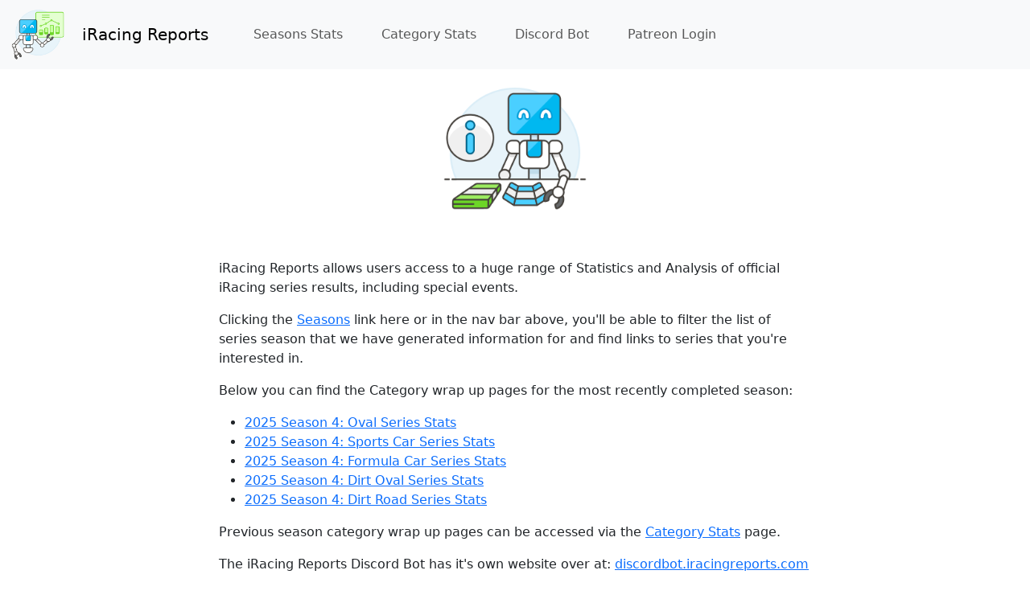

--- FILE ---
content_type: text/html; charset=utf-8
request_url: https://iracingreports.com/
body_size: 2347
content:

<!DOCTYPE html>

<html lang="en">
  <head>
    <meta charset="utf-8" />
    <meta http-equiv="x-ua-compatible" content="ie=edge" />
    <title>iRacing Reports</title>
    <meta name="viewport" content="width=device-width, initial-scale=1.0" />
    <meta name="description"
          content="Statistics and analysis of iRacing drivers and official series results" />
    <meta name="author"
          content="Rob Crouch" />
    <link rel="icon" href="/static/images/favicon.ico" />


    <link rel="stylesheet" href="https://cdn.jsdelivr.net/npm/bootstrap@5.3.2/dist/css/bootstrap.min.css" integrity="sha384-T3c6CoIi6uLrA9TneNEoa7RxnatzjcDSCmG1MXxSR1GAsXEV/Dwwykc2MPK8M2HN" crossorigin="anonymous">
    <link href="/static/css/project.css" rel="stylesheet" />

<style>
.masonry-wrapper {
    padding: 1.5em 0;
    max-width: 100%;
}

.masonry {
    display: grid;
    grid-template-columns: repeat(auto-fit, minmax(300px, 1fr));
    gap: 1em;
    grid-auto-rows: auto;
}

.masonry-item {
    border-radius: 8px;
    overflow: hidden;
    box-shadow: 0 4px 6px rgba(0,0,0,0.1);
    background: white;
}

.masonry-content {
    width: 100%;
    height: auto;
    display: block;
}

.robot-illustration {
    max-width: 200px;
    margin: 0 auto 2rem auto;
    display: block;
}

@media (max-width: 768px) {
    .masonry {
        grid-template-columns: 1fr;
    }
    
    .masonry-wrapper {
        padding: 1em 0;
    }
}
</style>



    <script src="https://code.jquery.com/jquery-3.5.1.min.js" integrity="sha256-9/aliU8dGd2tb6OSsuzixeV4y/faTqgFtohetphbbj0=" crossorigin="anonymous"></script>
    <script src="https://cdn.jsdelivr.net/npm/bootstrap@5.3.2/dist/js/bootstrap.min.js" integrity="sha384-BBtl+eGJRgqQAUMxJ7pMwbEyER4l1g+O15P+16Ep7Q9Q+zqX6gSbd85u4mG4QzX+" crossorigin="anonymous"></script>
    <script defer src="/static/js/project.js"></script>

  </head>
  <body class="">
    
    <div class="mb-1">
      <nav class="navbar navbar-expand-md navbar-light bg-light">
        <div class="container-fluid">
          <button class="navbar-toggler navbar-toggler-right"
                  type="button"
                  data-bs-toggle="collapse"
                  data-bs-target="#navbarSupportedContent"
                  aria-controls="navbarSupportedContent"
                  aria-expanded="false"
                  aria-label="Toggle navigation">
            <span class="navbar-toggler-icon"></span>
          </button>
          <img height=70 src="/static/images/iracingreports-128.png" style="margin-right: 20px;">
          <a class="navbar-brand" href="/">iRacing Reports</a>
          <div class="collapse navbar-collapse" id="navbarSupportedContent">
            <ul class="navbar-nav mr-auto">
              <li class="nav-item active">
                <a class="nav-link" href="/seasons/">Seasons Stats</a>
              </li>
              <li class="nav-item active">
                <a class="nav-link" href="/categories/">Category Stats</a>
              </li>
              <li class="nav-item active">
                <a class="nav-link" href="https://discordbot.iracingreports.com/">Discord Bot</a>
              </li>
            </ul>
            <ul class="navbar-nav mr-auto">
              <li class="nav-item active">
                <a class="nav-link" href="/accounts/login/">Patreon Login</a>
              </li>
            </ul>
          </div>
        </div>
      </nav>
    </div>
    <div class="container">
      
      
        
<div class="row justify-content-center">
  <div class="col-12 col-lg-8">
    <div class="text-center mb-4">
        <img src="/static/images/information.png" class="robot-illustration" alt="iRacing Reports Robot">
    </div>

    <p>iRacing Reports allows users access to a huge range of Statistics and Analysis of official iRacing series results, including special events.</p>

    <p>Clicking the <a href="/seasons/">Seasons</a> link here or in the nav bar above, you'll be able to filter the list of series season that we have generated information for and find links to series that you're interested in.</p>

    <p>Below you can find the Category wrap up pages for the most recently completed season:</p>
    <ul>
        
        <li><a href='/stats/25s4-Oval.html'>2025 Season 4: Oval Series Stats</a></li>
        
        <li><a href='/stats/25s4-Sports_Car.html'>2025 Season 4: Sports Car Series Stats</a></li>
        
        <li><a href='/stats/25s4-Formula_Car.html'>2025 Season 4: Formula Car Series Stats</a></li>
        
        <li><a href='/stats/25s4-Dirt_Oval.html'>2025 Season 4: Dirt Oval Series Stats</a></li>
        
        <li><a href='/stats/25s4-Dirt_Road.html'>2025 Season 4: Dirt Road Series Stats</a></li>
        
    </ul>

    <p>Previous season category wrap up pages can be accessed via the <a href="/categories/">Category Stats</a> page.</p>

    <p>The iRacing Reports Discord Bot has it's own website over at: <a href="https://discordbot.iracingreports.com">discordbot.iracingreports.com</a></p>

    <p><a href="https://discord.gg/6xGAmxhkks"><img src="https://dcbadge.limes.pink/api/server/6xGAmxhkks" alt="Discord Server"></a></p>

    <p><strong>The discord bot has many features including:</strong></p>
    <ul>
        <li>Driver reports</li>
        <li>Lap time charts</li>
        <li>Championship points tracking</li>
        <li>Race results announcements</li>
        <li>And more!</li>
    </ul>
  </div>
</div>

<div class="row justify-content-center">
  <div class="col-12 col-lg-8">
    <div class="masonry-wrapper">
        <div class="masonry">
            <div class="masonry-item">
                <img src="https://discordbot.iracingreports.com/assets/images/driver.png" alt="/driver command" class="masonry-content">
            </div>
            <div class="masonry-item">
                <img src="https://discordbot.iracingreports.com/assets/images/driver-series.png" alt="/driver series command" class="masonry-content">
            </div>
            <div class="masonry-item">
                <img src="https://discordbot.iracingreports.com/assets/images/driver-points.png" alt="/driver champ points command" class="masonry-content">
            </div>
            <div class="masonry-item">
                <img src="https://discordbot.iracingreports.com/assets/images/points.png" alt="/points command" class="masonry-content">
            </div>
            <div class="masonry-item">
                <img src="https://discordbot.iracingreports.com/assets/images/laps.png" alt="/laps command" class="masonry-content">
            </div>
            <div class="masonry-item">
                <img src="https://discordbot.iracingreports.com/assets/images/laps-chart.png" alt="/laps chart command" class="masonry-content">
            </div>
            <div class="masonry-item">
                <img src="https://discordbot.iracingreports.com/assets/images/strengthoffield.png" alt="/strengthoffield command" class="masonry-content">
            </div>
        </div>
    </div>
  </div>
</div>

      
    </div>
    
    <!-- /container -->
    
    
    
    
    
  </body>
</html>


--- FILE ---
content_type: text/css
request_url: https://iracingreports.com/static/css/project.css
body_size: 3269
content:
/* These styles are generated from project.scss. */

.nav-link {
  margin-left: 2em;
}

.alert-debug {
  color: black;
  background-color: white;
  border-color: #d6e9c6;
}

.alert-error {
  color: #b94a48;
  background-color: #f2dede;
  border-color: #eed3d7;
}

.form-control.is-valid, .was-validated .form-control:valid {
  border-color: none;
  background-image: none;
}

.select2-container {
  width: 320px !important;
  height: 38px !important;
}

.select2-selection {
  width: 320px !important;
  height: 38px !important;
}

.discord_login {
  color: #000;
  font-weight: 700;
  font-size: 1em;
  text-decoration: none;
  padding: 0.7em 1.8em;
  cursor: pointer;
  display: inline-block;
  vertical-align: middle;
}

.discord_login--gooey {
  color: #5865F2;
  font-size: 1.3em;
  text-transform: uppercase;
  letter-spacing: 2px;
  border: 4px solid #5865F2;
  border-radius: 0;
  padding: 1.2em 3.4em;
  position: relative;
  transition: all 700ms ease;
}
.discord_login--gooey .discord_login__blobs {
  height: 100%;
  filter: url(#goo);
  overflow: hidden;
  position: absolute;
  top: 0;
  left: 0;
  bottom: -3px;
  right: -1px;
  z-index: -1;
}
.discord_login--gooey .discord_login__blobs div {
  background-color: #5865F2;
  width: 34%;
  height: 100%;
  border-radius: 100%;
  position: absolute;
  transform: scale(1.5) translateY(125%) translateZ(0);
  transition: all 700ms ease;
}
.discord_login--gooey .discord_login__blobs div:nth-child(1) {
  left: -5%;
}
.discord_login--gooey .discord_login__blobs div:nth-child(2) {
  left: 30%;
  transition-delay: 60ms;
}
.discord_login--gooey .discord_login__blobs div:nth-child(3) {
  left: 66%;
  transition-delay: 25ms;
}
.discord_login--gooey:hover {
  color: #fff;
}
.discord_login--gooey:hover .discord_login__blobs div {
  transform: scale(1.5) translateY(0) translateZ(0);
}

.patreon_login {
  color: #000;
  font-weight: 700;
  font-size: 1em;
  text-decoration: none;
  padding: 0.7em 1.8em;
  cursor: pointer;
  display: inline-block;
  vertical-align: middle;
}
.patreon_login--gooey {
  color: #FF424D;
  font-size: 1.3em;
  text-transform: uppercase;
  letter-spacing: 2px;
  border: 4px solid #FF424D;
  border-radius: 0;
  padding: 1.2em 3.4em;
  position: relative;
  transition: all 700ms ease;
}
.patreon_login--gooey .patreon_login__blobs {
  height: 100%;
  filter: url(#goo);
  overflow: hidden;
  position: absolute;
  top: 0;
  left: 0;
  bottom: -3px;
  right: -1px;
  z-index: -1;
}
.patreon_login--gooey .patreon_login__blobs div {
  background-color: #FF424D;
  width: 34%;
  height: 100%;
  border-radius: 100%;
  position: absolute;
  transform: scale(1.5) translateY(125%) translateZ(0);
  transition: all 700ms ease;
}
.patreon_login--gooey .patreon_login__blobs div:nth-child(1) {
  left: -5%;
}
.patreon_login--gooey .patreon_login__blobs div:nth-child(2) {
  left: 30%;
  transition-delay: 60ms;
}
.patreon_login--gooey .patreon_login__blobs div:nth-child(3) {
  left: 66%;
  transition-delay: 25ms;
}
.patreon_login--gooey:hover {
  color: #fff;
}
.patreon_login--gooey:hover .patreon_login__blobs div {
  transform: scale(1.5) translateY(0) translateZ(0);
}

.bg-lightblue {
  background-color: #B8DAFF;
}

body {
  position: relative;
  overflow-x: unset !important;
}

--- FILE ---
content_type: image/svg+xml; charset=utf-8
request_url: https://dcbadge.limes.pink/api/server/6xGAmxhkks
body_size: 2549
content:
<svg xmlns="http://www.w3.org/2000/svg" width="289" height="28" role="img" aria-label="iRacing Reports: 12111 MEMBERS"><title>iRacing Reports: 12111 MEMBERS</title><g shape-rendering="crispEdges"><rect width="154.75" height="28" fill="#5865f2"/><rect x="154.75" width="134.25" height="28" fill="#555"/></g><g fill="#fff" text-anchor="middle" font-family="Verdana,Geneva,DejaVu Sans,sans-serif" text-rendering="geometricPrecision" font-size="100"><image x="9" y="7" width="14" height="14" href="[data-uri]"/><text font-weight='bold' transform="scale(.1)" x="858.75" y="175" textLength="1137.5" fill="#fff">iRacing Reports</text><text font-weight='bold' transform="scale(.1)" x="2218.75" y="175" textLength="1102.5" fill="#fff" >12111 MEMBERS</text></g></svg>